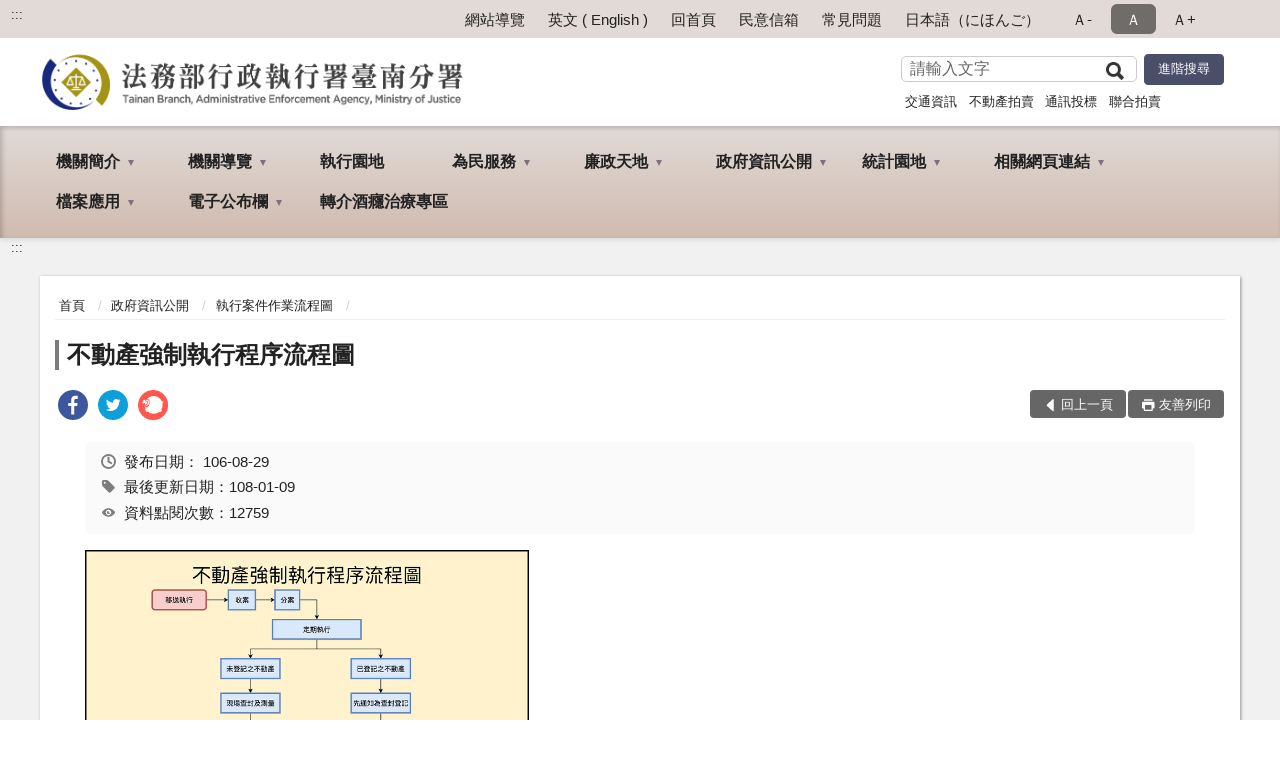

--- FILE ---
content_type: text/html; charset=utf-8
request_url: https://www.tny.moj.gov.tw/259166/259231/259237/293102/
body_size: 16444
content:


<!doctype html>
<html lang="zh-Hant" class="no-js">
<head>
    <meta charset="utf-8">
    <meta http-equiv="X-UA-Compatible" content="IE=edge">
    <meta name="viewport" content="width=device-width, initial-scale=1">
    <meta name="format-detection" content="telephone=no">
    <meta name="Site" content="行政執行署臺南分署">
    <meta name="Version" content="中文網">
    <meta name="PageType" content="內容頁">
    <meta name="TreeNode" content="執行案件作業流程圖">
    <meta name="ContentTitle" content="不動產強制執行程序流程圖">

    <meta property="og:title" content="不動產強制執行程序流程圖">
    <meta property="og:type" content="website" />
    <meta property="og:url" content="https://www.tny.moj.gov.tw/259166/259231/259237/293102/" />
    <meta property="og:image" content="">
    <meta property="og:image:width" content="50%">
    <meta property="og:image:height" content="50%">
    <meta property="og:site_name" content="行政執行署臺南分署">
    <meta property="og:description" content="不動產強制執行程序流程圖" />

    <meta name="DC.Title" content="不動產強制執行程序流程圖" />
    <meta name="DC.Creator" content="行政執行署臺南分署" />
    <meta name="DC.Subject" content="不動產強制執行程序流程圖" />
    <meta name="DC.Description" content="執行案件作業流程圖" />
    <meta name="DC.Contributor" content="行政執行署臺南分署" />
    <meta name="DC.Type" content="文字" />
    <meta name="DC.Format" content="text" />
    <meta name="DC.Source" content="行政執行署臺南分署" />
    <meta name="DC.Language" content="中文" />
    <meta name="DC.coverage.t.min" content="2017-08-29" />
    <meta name="DC.coverage.t.max" content="2037-08-29" />
    <meta name="DC.Publisher" content="行政執行署臺南分署" />
    <meta name="DC.Date" content="2017-08-29" />
    <meta name="DC.Identifier" content="2.16.886.101.20003.20006" />
    <meta name="DC.Relation" content="" />
    <meta name="DC.Rights" content="行政執行署臺南分署" />

    <meta name="Category.Theme" content="300" />
    <meta name="Category.Cake" content="600" />
    <meta name="Category.Service" content="I00" />

    <meta name="keywords" />

            <link rel="Shortcut Icon" type="image/x-icon" href="/media/20196459/favicon執行署-2.png" />
    <title>不動產強制執行程序流程圖-執行案件作業流程圖-法務部行政執行署臺南分署</title>
    <!--HTML5 Shim and Respond.js IE8 support of HTML5 elements and media queries [if lt IE 9]>
    <script src="js/html5shiv.js"></script>
    <script src="js/respond.min.js"></script>
    <![endif]-->
    <!-- slick css-->
    <link rel="stylesheet" type="text/css" href="/Content/G/vendor/slick/slick.css" />
    <link rel="stylesheet" type="text/css" href="/Content/G/vendor/slick/slick-theme.css" />

    <!-- fancybox css -->
    <link rel="stylesheet" href="/Content/G/vendor/fancybox/fancybox.css" />

    <!-- hyUI css -->
    <link rel="stylesheet" href="/Content/G/G3_style/hyui.css">
    <link rel='stylesheet' href='/scripts/jquery-ui.css'>

    <!-- Global site tag (gtag.js) - Google Analytics -->
<script async src="https://www.googletagmanager.com/gtag/js?id=UA-38056441-1"></script>
<script>
  window.dataLayer = window.dataLayer || [];
  function gtag(){dataLayer.push(arguments);}
  gtag('js', new Date());

  gtag('config', 'UA-38056441-1');
</script>
    <!-- Google Tag Manager -->
    <script>
        (function (w, d, s, l, i) {
            w[l] = w[l] || []; w[l].push({
                'gtm.start':
                    new Date().getTime(), event: 'gtm.js'
            }); var f = d.getElementsByTagName(s)[0],
                j = d.createElement(s), dl = l != 'dataLayer' ? '&l=' + l : ''; j.async = true; j.src =
                    'https://www.googletagmanager.com/gtm.js?id=' + i + dl; f.parentNode.insertBefore(j, f);
        })(window, document, 'script', 'dataLayer', 'GTM-PVTNFB4');</script>
    <!-- End Google Tag Manager -->
<style>
    input:disabled, textarea:disabled, select:disabled {
        background-color: #f2f2f2;
    }

    .verify {
        color: blue;
    }

    .mp_slider_container,
    .marquee_container {
        position: relative;
    }
    .mp_slider_container_main {
        width: 100%;
        overflow: hidden;
        position: relative;
    }
    .slick-autoplay-toggle {
        position: absolute;
        right: 20px;
        min-width: 40px;
        top: 4.5px;
        z-index: 10;
        padding: 5px 10px;
        background: rgba(0, 0, 0, 0.7);
        color: #fff;
        border: none;
        cursor: pointer;
        font-size: 0.875rem;
        border-radius: 5px;
    }

    .marquee_container .slick-autoplay-toggle {
        right: 55px;
    }
</style>
</head>
<body>
    <!-- Google Tag Manager (noscript) -->
    <noscript>
        <iframe title="googletag" src="https://www.googletagmanager.com/ns.html?id=GTM-PVTNFB4"
                height="0" width="0" style="display:none;visibility:hidden"></iframe>
    </noscript>
    <!-- End Google Tag Manager (noscript) -->
    <!-- 直接跳主內容區 -->
    <a class="goCenter" href="#aC" tabindex="1">按Enter到主內容區</a>
    <!-- wrapper 最大寬度 -->
    <div class="wrapper">
        
<header class="header ">
    <div class="container">
        <a class="accesskey" href="#aU" id="aU" accesskey="U" title="網站標題">:::</a>
        

<nav class="navigation">
    <!-- 一組ul預設靠右 可同時存在2組-->
    <ul>

                        <li>
                            <a href="/umbraco/surface/Ini/CountAndRedirectUrl?nodeId=677486" title="網站導覽" target="_self" >網站導覽</a>
                        </li>
                        <li>
                            <a href="/umbraco/surface/Ini/CountAndRedirectUrl?nodeId=677487" title="英文 ( English )" target="_self" >英文 ( English )</a>
                        </li>
                        <li>
                            <a href="/umbraco/surface/Ini/CountAndRedirectUrl?nodeId=677488" title="回首頁" target="_self" >回首頁</a>
                        </li>
                        <li>
                            <a href="/umbraco/surface/Ini/CountAndRedirectUrl?nodeId=677489" title="民意信箱" target="_self" >民意信箱</a>
                        </li>
                        <li>
                            <a href="/umbraco/surface/Ini/CountAndRedirectUrl?nodeId=677491" title="常見問題" target="_self" >常見問題</a>
                        </li>
                        <li>
                            <a href="/umbraco/surface/Ini/CountAndRedirectUrl?nodeId=1697536" title="日本語（にほんご）" target="_self" >日本語（にほんご）</a>
                        </li>

    </ul>
    <div class="font-size">
        <ul>
            <li class="size-s">
                <a href="#" name="fontSize" role="button" aria-pressed="false" title="小字級">Ａ-</a>
            </li>
            <li class="size-m">
                <a href="#" name="fontSize" role="button" aria-pressed="true" title="中字級" class="active">Ａ</a>
            </li>
            <li class="size-l">
                <a href="#" name="fontSize" role="button" aria-pressed="false" title="大字級">Ａ+</a>
            </li>
        </ul>
    </div>
</nav>
<h1>
    <a href="/"><img src="/media/20196591/10法務部行政執行署臺南分署.png" alt="法務部行政執行署臺南分署：回首頁" /></a>
</h1>
<!-- Search Start -->
<section class="search">
    <noscript>
您的瀏覽器不支援 JavaScript 或 JavaScript已停用    </noscript>
    <form action="/259329/259340/" class="form_inline">
        <div class="form_grp">
            <label for="q">搜尋</label>
            <input name="q" id="q" type="text" placeholder="請輸入文字" accesskey="S" autocomplete="off">
            <input title="查詢" type="submit" value="查詢">
        </div>
        <div class="btn_grp">
            <input onclick="window.open('https://www.google.com.tw/advanced_search?hl=zh-TW&as_q=&num=100&as_sitesearch='+location.hostname);" type="button" value="進階搜尋" title="進階搜尋 (另開新視窗)">
        </div>
    </form>
            <div class="keywordHot">
                <ul>
                        <li>
                            <a href="/259329/259340/?q=交通資訊" title="交通資訊">交通資訊</a>
                        </li>
                        <li>
                            <a href="/259329/259340/?q=不動產拍賣" title="不動產拍賣">不動產拍賣</a>
                        </li>
                        <li>
                            <a href="/259329/259340/?q=通訊投標" title="通訊投標">通訊投標</a>
                        </li>
                        <li>
                            <a href="/259329/259340/?q=聯合拍賣" title="聯合拍賣">聯合拍賣</a>
                        </li>
                </ul>
            </div>
</section>
<!-- noscript -->
<noscript>
您的瀏覽器不支援JavaScript語法，JavaScript語法並不影響內容的陳述。您可使用按鍵盤上的Ctrl鍵+ (+)鍵放大/(-)鍵縮小來改變字型大小；回到上一頁可使用瀏覽器提供的 Alt+左方向鍵(←) 快速鍵功能；列印可使用瀏覽器提供的(Ctrl+P)功能。</noscript>
<!-- menu Start -->
<nav class="menu">
    <ul>
                <li>
                    <a href="https://www.tny.moj.gov.tw/259166/259167/Normalnodelist" title="機關簡介" target="_self" name="menuButton" aria-expanded="false" >機關簡介</a>
                        <ul>
                                <li>
                                    <a href="https://www.tny.moj.gov.tw/259166/259167/259168/291352/post" target="_self" title="機關沿革"  >機關沿革</a>
                                </li>
                                <li>
                                    <a href="https://www.tny.moj.gov.tw/259166/259167/259169/1362790/post" target="_self" title="首長介紹"  >首長介紹</a>
                                </li>
                                <li>
                                    <a href="https://www.tny.moj.gov.tw/259166/259167/259170/699554/post" target="_self" title="組織職掌"  >組織職掌</a>
                                </li>
                                <li>
                                    <a href="https://www.tny.moj.gov.tw/259166/259167/259171/291414/post" target="_self" title="管轄區域"  >管轄區域</a>
                                </li>
                        </ul>

                </li>
                <li>
                    <a href="https://www.tny.moj.gov.tw/259166/259172/Normalnodelist" title="機關導覽" target="_self" name="menuButton" aria-expanded="false" >機關導覽</a>
                        <ul>
                                <li>
                                    <a href="https://www.tny.moj.gov.tw/259166/259172/259173/291425/post" target="_self" title="機關位置圖"  >機關位置圖</a>
                                </li>
                                <li>
                                    <a href="https://www.tny.moj.gov.tw/259166/259172/259174/Lpsimplelist" target="_self" title="樓層介紹"  >樓層介紹</a>
                                </li>
                                <li>
                                    <a href="https://www.tny.moj.gov.tw/259166/259172/259175/291448/post" target="_self" title="洽公資訊"  >洽公資訊</a>
                                </li>
                                <li>
                                    <a href="https://www.tny.moj.gov.tw/259166/259172/834616/Nodelist" target="_self" title="大事紀專區" name="menuButton" aria-expanded="false" >大事紀專區</a>
                                        <ul>
                                                <li>
                                                    <a href="/media/20683320/大事記-繆署長卓然出席臺南分署受臺南地檢署囑託變價刑事扣押物暨五打七安聯合拍賣會1140805.pdf?mediaDL=true" target="_blank" title="114年.pdf(另開新視窗)"  rel="noopener noreferrer">114年</a>
                                                </li>
                                                <li>
                                                    <a href="https://www.tny.moj.gov.tw/259166/259172/834616/1421278/Lpsimplelist" target="_self" title="113年"  >113年</a>
                                                </li>
                                                <li>
                                                    <a href="https://www.tny.moj.gov.tw/259166/259172/834616/1313021/Lpsimplelist" target="_self" title="112年"  >112年</a>
                                                </li>
                                                <li>
                                                    <a href="https://www.tny.moj.gov.tw/259166/259172/834616/1133133/Lpsimplelist" target="_self" title="111年"  >111年</a>
                                                </li>
                                                <li>
                                                    <a href="https://www.tny.moj.gov.tw/259166/259172/834616/1020458/Lpsimplelist" target="_self" title="110年"  >110年</a>
                                                </li>
                                                <li>
                                                    <a href="/media/20263310/重要工作紀實-大事記-109年3月2日林署長慶宗訪視.pdf?mediaDL=true" target="_blank" title="109年.pdf(另開新視窗)"  rel="noopener noreferrer">109年</a>
                                                </li>
                                                <li>
                                                    <a href="https://www.tny.moj.gov.tw/259166/259172/834616/259176/Nodelist" target="_self" title="歷史年度"  >歷史年度</a>
                                                </li>
                                        </ul>
                                </li>
                        </ul>

                </li>
                <li>
                    <a href="https://www.tpk.moj.gov.tw/9937/9945/9949/" title="執行園地" target="_self"  >執行園地</a>

                </li>
                <li>
                    <a href="https://www.tny.moj.gov.tw/259166/259196/Normalnodelist" title="為民服務" target="_self" name="menuButton" aria-expanded="false" >為民服務</a>
                        <ul>
                                <li>
                                    <a href="https://www.tny.moj.gov.tw/259166/259266/1600786/1600788/" target="_self" title="欠稅費查詢及繳納"  >欠稅費查詢及繳納</a>
                                </li>
                                <li>
                                    <a href="https://www.tny.moj.gov.tw/259166/259196/259206/Lpsimplelist" target="_self" title="線上申辦服務"  >線上申辦服務</a>
                                </li>
                                <li>
                                    <a href="/media/20645686/傳繳通知分辨真偽-88x160-02.jpg?mediaDL=true" target="_blank" title="傳繳通知分辨真偽 (另開新視窗).jpg(另開新視窗)"  rel="noopener noreferrer">傳繳通知分辨真偽 (另開新視窗)</a>
                                </li>
                                <li>
                                    <a href="https://www.tny.moj.gov.tw/259166/259196/259208/291788/post" target="_self" title="申請補發超商繳款傳繳通知書"  >申請補發超商繳款傳繳通知書</a>
                                </li>
                                <li>
                                    <a href="https://www.tny.moj.gov.tw/259166/259196/259209/291795/post" target="_self" title="多元繳款方式"  >多元繳款方式</a>
                                </li>
                                <li>
                                    <a href="https://www.tny.moj.gov.tw/259166/259196/259210/Lpsimplelist" target="_self" title="申請預約到場分期"  >申請預約到場分期</a>
                                </li>
                                <li>
                                    <a href="https://www.tny.moj.gov.tw/259166/259196/259211/291801/post" target="_self" title="關懷弱勢"  >關懷弱勢</a>
                                </li>
                                <li>
                                    <a href="https://www.tny.moj.gov.tw/259166/259196/259212/Lpsimplelist" target="_self" title="申請書表下載區"  >申請書表下載區</a>
                                </li>
                                <li>
                                    <a href="https://www.tpk.moj.gov.tw/9539/1045250/" target="_self" title="移送書表下載"  >移送書表下載</a>
                                </li>
                                <li>
                                    <a href="https://www.tny.moj.gov.tw/259166/259231/259237/" target="_self" title="執行案件作業流程圖"  >執行案件作業流程圖</a>
                                </li>
                                <li>
                                    <a href="https://www.tny.moj.gov.tw/259166/259196/259214/291860/post" target="_self" title="拍賣公告區"  >拍賣公告區</a>
                                </li>
                                <li>
                                    <a href="https://www.tny.moj.gov.tw/259166/259196/259215/Lpsimplelist" target="_self" title="不動產投標專區"  >不動產投標專區</a>
                                </li>
                                <li>
                                    <a href="https://www.tny.moj.gov.tw/259166/259196/259216/Lpsimplelist" target="_self" title="服務躍升成果"  >服務躍升成果</a>
                                </li>
                                <li>
                                    <a href="https://www.tny.moj.gov.tw/259166/259196/259217/Lpsimplelist" target="_self" title="常見問題"  >常見問題</a>
                                </li>
                                <li>
                                    <a href="https://www.tny.moj.gov.tw/259166/259196/259218/292387/post" target="_self" title="哺集乳室"  >哺集乳室</a>
                                </li>
                                <li>
                                    <a href="https://www.tny.moj.gov.tw/259166/259196/259219/292391/post" target="_self" title="AED自動體外心臟除顫器"  >AED自動體外心臟除顫器</a>
                                </li>
                                <li>
                                    <a href="https://www.tny.moj.gov.tw/259166/259196/259220/292394/post" target="_self" title="民意信箱"  >民意信箱</a>
                                </li>
                        </ul>

                </li>
                <li>
                    <a href="https://www.tny.moj.gov.tw/259166/259222/Normalnodelist" title="廉政天地" target="_self" name="menuButton" aria-expanded="false" >廉政天地</a>
                        <ul>
                                <li>
                                    <a href="https://www.tny.moj.gov.tw/259166/259222/259223/Lpsimplelist" target="_self" title="請託關說專區"  >請託關說專區</a>
                                </li>
                                <li>
                                    <a href="https://www.tny.moj.gov.tw/259166/259222/259224/292444/post" target="_self" title="政風業務職掌"  >政風業務職掌</a>
                                </li>
                                <li>
                                    <a href="https://www.tny.moj.gov.tw/259166/259222/259225/292450/" target="_self" title="受理檢舉事項"  >受理檢舉事項</a>
                                </li>
                                <li>
                                    <a href="https://www.tny.moj.gov.tw/259166/259222/259226/Lpsimplelist" target="_self" title="廉政宣導"  >廉政宣導</a>
                                </li>
                                <li>
                                    <a href="https://www.tny.moj.gov.tw/259329/677493/" target="_self" title="廉政信箱"  >廉政信箱</a>
                                </li>
                                <li>
                                    <a href="https://www.aac.moj.gov.tw/6398/6540/1309611/Nodelist" target="_blank" title="揭弊者保護專區(另開新視窗)"  rel="noopener noreferrer">揭弊者保護專區</a>
                                </li>
                                <li>
                                    <a href="https://www.aac.moj.gov.tw/6398/6548/6598/757491/855355/post" target="_self" title="公職人員利益衝突迴避身分揭露專區"  >公職人員利益衝突迴避身分揭露專區</a>
                                </li>
                        </ul>

                </li>
                <li>
                    <a href="https://www.tny.moj.gov.tw/259166/259231/Normalnodelist" title="政府資訊公開" target="_self" name="menuButton" aria-expanded="false" >政府資訊公開</a>
                        <ul>
                                <li>
                                    <a href="https://www.tny.moj.gov.tw/259166/259231/259232/Nodelist" target="_self" title="預算及決算書、會計報告" name="menuButton" aria-expanded="false" >預算及決算書、會計報告</a>
                                        <ul>
                                                <li>
                                                    <a href="https://www.tny.moj.gov.tw/259166/259231/259232/259233/Lpsimplelist" target="_self" title="預算及決算書"  >預算及決算書</a>
                                                </li>
                                                <li>
                                                    <a href="https://www.tny.moj.gov.tw/259166/259231/259232/259234/Lpsimplelist" target="_self" title="會計報告"  >會計報告</a>
                                                </li>
                                        </ul>
                                </li>
                                <li>
                                    <a href="https://www.tny.moj.gov.tw/259166/259231/259237/Lpsimplelist" target="_self" title="執行案件作業流程圖"  >執行案件作業流程圖</a>
                                </li>
                                <li>
                                    <a href="/media/20369138/公告版-法務部行政執行署臺南分署行政執行業務委託鑑定估價須知1100714修訂.pdf?mediaDL=true" target="_blank" title="行政執行業務委託鑑定估價須知.pdf(另開新視窗)"  rel="noopener noreferrer">行政執行業務委託鑑定估價須知</a>
                                </li>
                                <li>
                                    <a href="https://www.tny.moj.gov.tw/259166/259231/731826/Lpsimplelist" target="_self" title="性別主流化/性騷擾防治專區"  >性別主流化/性騷擾防治專區</a>
                                </li>
                                <li>
                                    <a href="https://www.tny.moj.gov.tw/259166/259231/1686983/Lpsimplelist" target="_self" title="安全及衛生防護專區"  >安全及衛生防護專區</a>
                                </li>
                                <li>
                                    <a href="https://www.tny.moj.gov.tw/259166/259252/259254/" target="_self" title="業務統計"  >業務統計</a>
                                </li>
                                <li>
                                    <a href="https://www.tny.moj.gov.tw/259166/259231/731822/Lpsimplelist" target="_self" title="重大政策"  >重大政策</a>
                                </li>
                                <li>
                                    <a href="https://www.tny.moj.gov.tw/259166/259231/259239/293242/post" target="_self" title="施政計畫"  >施政計畫</a>
                                </li>
                                <li>
                                    <a href="https://www.tny.moj.gov.tw/259166/259231/259240/Lpsimplelist" target="_self" title="內部控制"  >內部控制</a>
                                </li>
                                <li>
                                    <a href="https://www.tpk.moj.gov.tw/9539/9571/9609/" target="_self" title="行政指導文書"  >行政指導文書</a>
                                </li>
                                <li>
                                    <a href="https://www.tny.moj.gov.tw/259166/259231/259245/Lpsimplelist" target="_self" title="主管法規"  >主管法規</a>
                                </li>
                                <li>
                                    <a href="https://www.tny.moj.gov.tw/259166/259231/259248/Lpsimplelist" target="_self" title="隱私權保護及資訊安全政策宣告"  >隱私權保護及資訊安全政策宣告</a>
                                </li>
                                <li>
                                    <a href="https://www.tny.moj.gov.tw/259166/259231/259249/293298/post" target="_self" title="行政執行相關詞彙中英文對照表"  >行政執行相關詞彙中英文對照表</a>
                                </li>
                                <li>
                                    <a href="https://www.moj.gov.tw/2204/2645/2686" target="_blank" title="請願之處理結果及訴願之決定(另開新視窗)"  rel="noopener noreferrer">請願之處理結果及訴願之決定</a>
                                </li>
                                <li>
                                    <a href="https://www.tny.moj.gov.tw/259166/259231/677382/Lpsimplelist" target="_self" title="政策宣導廣告項目及經費"  >政策宣導廣告項目及經費</a>
                                </li>
                                <li>
                                    <a href="https://www.tny.moj.gov.tw/259166/259231/677383/Lpsimplelist" target="_self" title="國家賠償事件"  >國家賠償事件</a>
                                </li>
                                <li>
                                    <a href="https://www.tny.moj.gov.tw/259166/259231/764660/Lpsimplelist" target="_self" title="行政執行法規"  >行政執行法規</a>
                                </li>
                                <li>
                                    <a href="https://www.tny.moj.gov.tw/259166/259231/882080/Lpsimplelist" target="_self" title="公共設施維護管理"  >公共設施維護管理</a>
                                </li>
                                <li>
                                    <a href="https://www.tny.moj.gov.tw/259166/259231/882925/883011/post" target="_self" title="支付或接受之補助"  >支付或接受之補助</a>
                                </li>
                                <li>
                                    <a href="https://www.tpk.moj.gov.tw/9539/9571/9607/Lpsimplelist" target="_self" title="出國考察報告"  >出國考察報告</a>
                                </li>
                        </ul>

                </li>
                <li>
                    <a href="https://www.tny.moj.gov.tw/259166/259252/Normalnodelist" title="統計園地" target="_self" name="menuButton" aria-expanded="false" >統計園地</a>
                        <ul>
                                <li>
                                    <a href="https://www.tny.moj.gov.tw/259166/259252/259253/Lpsimplelist" target="_self" title="園地導覽"  >園地導覽</a>
                                </li>
                                <li>
                                    <a href="https://www.tny.moj.gov.tw/259166/259252/259254/Nodelist" target="_self" title="行政執行統計" name="menuButton" aria-expanded="false" >行政執行統計</a>
                                        <ul>
                                                <li>
                                                    <a href="https://www.tny.moj.gov.tw/259166/259252/259254/736752/Lpsimplelist" target="_self" title="行政執行案件收結情形"  >行政執行案件收結情形</a>
                                                </li>
                                                <li>
                                                    <a href="https://www.tny.moj.gov.tw/259166/259252/259254/259256/Lpsimplelist" target="_self" title="行政執行案件徵起金額"  >行政執行案件徵起金額</a>
                                                </li>
                                        </ul>
                                </li>
                                <li>
                                    <a href="https://www.tny.moj.gov.tw/259166/259252/259258/259259/Lpsimplelist" target="_self" title="業務成效" name="menuButton" aria-expanded="false" >業務成效</a>
                                        <ul>
                                                <li>
                                                    <a href="https://www.tny.moj.gov.tw/259166/259252/259258/259259/1025218/post" target="_self" title="聲明異議案件"  >聲明異議案件</a>
                                                </li>
                                        </ul>
                                </li>
                                <li>
                                    <a href="https://www.rjsd.moj.gov.tw/RJSDWeb/common/RelatedWebsite.aspx" target="_self" title="統計相關網站"  >統計相關網站</a>
                                </li>
                                <li>
                                    <a href="https://www.rjsd.moj.gov.tw/RJSDWeb/common/SubMenu.aspx?menu=BOOK" target="_self" title="統計分析及書刊"  >統計分析及書刊</a>
                                </li>
                        </ul>

                </li>
                <li>
                    <a href="https://www.tny.moj.gov.tw/259166/259266/Normalnodelist" title="相關網頁連結" target="_self" name="menuButton" aria-expanded="false" >相關網頁連結</a>
                        <ul>
                                <li>
                                    <a href="https://www.tny.moj.gov.tw/259166/259266/259268/Lpsimplelist" target="_self" title="業務與來文宣導"  >業務與來文宣導</a>
                                </li>
                                <li>
                                    <a href="https://www.tny.moj.gov.tw/259166/259266/259274/Lpsimplelist" target="_self" title="行政執行相關網站"  >行政執行相關網站</a>
                                </li>
                                <li>
                                    <a href="https://www.tny.moj.gov.tw/259166/259266/1600786/1600788/post" target="_self" title="欠稅費查詢及繳納"  >欠稅費查詢及繳納</a>
                                </li>
                                <li>
                                    <a href="https://egate.immigration.gov.tw/NIA_OnlineApply_inter/personVoucher/personVoucherForm.action" target="_self" title="查詢被限制出國"  >查詢被限制出國</a>
                                </li>
                                <li>
                                    <a href="https://join.gov.tw/" target="_self" title="公共政策參與平台"  >公共政策參與平台</a>
                                </li>
                                <li>
                                    <a href="https://tax.nat.gov.tw/index.html" target="_self" title="財政部電子申報繳稅相關網站"  >財政部電子申報繳稅相關網站</a>
                                </li>
                        </ul>

                </li>
                <li>
                    <a href="https://www.tny.moj.gov.tw/259166/259281/Normalnodelist" title="檔案應用" target="_self" name="menuButton" aria-expanded="false" >檔案應用</a>
                        <ul>
                                <li>
                                    <a href="https://www.tny.moj.gov.tw/259166/259281/1110703/Lpsimplelist" target="_self" title="檔案應用服務"  >檔案應用服務</a>
                                </li>
                                <li>
                                    <a href="/media/20406854/受理檔案應用申請作業流程圖.pdf?mediaDL=true" target="_blank" title="檔案應用作業流程(PDF)(新視窗開啟).pdf(另開新視窗)"  rel="noopener noreferrer">檔案應用作業流程(PDF)(新視窗開啟)</a>
                                </li>
                                <li>
                                    <a href="https://www.tny.moj.gov.tw/259166/259281/1110713/Lpsimplelist" target="_self" title="檔案應用相關法規"  >檔案應用相關法規</a>
                                </li>
                                <li>
                                    <a href="https://near.archives.gov.tw/directory-search/simple-search" target="_blank" title="機關檔案目錄查詢(新視窗開啟)(另開新視窗)"  rel="noopener noreferrer">機關檔案目錄查詢(新視窗開啟)</a>
                                </li>
                                <li>
                                    <a href="https://www.tny.moj.gov.tw/259166/259281/1110718/Lpsimplelist" target="_self" title="常見問題"  >常見問題</a>
                                </li>
                                <li>
                                    <a href="https://www.tny.moj.gov.tw/259166/259281/1110719/Lpsimplelist" target="_self" title="檔案應用相關網站"  >檔案應用相關網站</a>
                                </li>
                        </ul>

                </li>
                <li>
                    <a href="https://www.tny.moj.gov.tw/259166/259289/Normalnodelist" title="電子公布欄" target="_self" name="menuButton" aria-expanded="false" >電子公布欄</a>
                        <ul>
                                <li>
                                    <a href="https://www.tpk.moj.gov.tw/9539/9801/" target="_blank" title="獎勵檢舉公告(新視窗開啟)(另開新視窗)"  rel="noopener noreferrer">獎勵檢舉公告(新視窗開啟)</a>
                                </li>
                                <li>
                                    <a href="https://www.tny.moj.gov.tw/259166/259289/259299/Lpsimplelist" target="_self" title="採購公告"  >採購公告</a>
                                </li>
                                <li>
                                    <a href="https://www.tny.moj.gov.tw/259166/259289/259300/1624380/post" target="_self" title="人事公告"  >人事公告</a>
                                </li>
                                <li>
                                    <a href="https://www.tny.moj.gov.tw/259166/259289/259301/Lpsimplelist" target="_self" title="政風公告"  >政風公告</a>
                                </li>
                                <li>
                                    <a href="https://www.tny.moj.gov.tw/259166/259289/259302/Lpsimplelist" target="_self" title="資安公告"  >資安公告</a>
                                </li>
                                <li>
                                    <a href="https://www.tny.moj.gov.tw/259166/259289/259303/Lpsimplelist" target="_self" title="訊息公告"  >訊息公告</a>
                                </li>
                                <li>
                                    <a href="https://www.tpkonsale.moj.gov.tw/Estate" target="_blank" title="不動產拍賣公告(新視窗開啟)(另開新視窗)"  rel="noopener noreferrer">不動產拍賣公告(新視窗開啟)</a>
                                </li>
                                <li>
                                    <a href="https://www.tpkonsale.moj.gov.tw/Chattel" target="_blank" title="動產拍賣公告(新視窗開啟)(另開新視窗)"  rel="noopener noreferrer">動產拍賣公告(新視窗開啟)</a>
                                </li>
                                <li>
                                    <a href="https://www.tny.moj.gov.tw/259166/259289/259306/Lpsimplelist" target="_self" title="活動特輯"  >活動特輯</a>
                                </li>
                                <li>
                                    <a href="https://www.tny.moj.gov.tw/259166/259289/1604598/Lpsimplelist" target="_self" title="公示送達"  >公示送達</a>
                                </li>
                        </ul>

                </li>
                <li>
                    <a href="https://www.tny.moj.gov.tw/259166/1681253/1681260/1681757/" title="轉介酒癮治療專區" target="_self"  >轉介酒癮治療專區</a>

                </li>
    </ul>
</nav>


    </div>
</header>
<div id="center" class="main innerpage">
    <a class="accesskey" href="#aC" id="aC" accesskey="C" title="主要內容區">:::</a>
    <div class="container">
        <!-- content為一定要存在之內容區 -->
        <div class="content">
            <!-- breadcrumb路徑 -->
            
    <div class="breadcrumb">
        <ul>
                    <li>
                        <a href="/">首頁</a>
                    </li>
                    <li>
                        <a href="https://www.tny.moj.gov.tw/259166/259231/Normalnodelist" title="政府資訊公開" target="_self" >政府資訊公開</a>
                    </li>
                    <li>
                        <a href="https://www.tny.moj.gov.tw/259166/259231/259237/Lpsimplelist" title="執行案件作業流程圖" target="_self" >執行案件作業流程圖</a>
                    </li>
            
        </ul>
    </div>

            <!-- h2節點 -->
            <h2 class="title" tabindex="0">不動產強制執行程序流程圖</h2>
                <div class="share ">
                    <ul>
                        <li>
                            <a role="link" title="facebook(另開新視窗)" href="javascript:desc='';via='';if(document.referrer)via=document.referrer;if(typeof(_ref)!='undefined')via=_ref;if(window.getSelection)desc=window.getSelection();if(document.getSelection)desc=document.getSelection();if(document.selection)desc=document.selection.createRange().text;void(open('https://www.facebook.com/share.php?u='+encodeURIComponent(location.href)));"><img src="/content/A/images/basic/icon_facebook.svg" alt="facebook "></a>
                        </li>
                        <li>
                            <a role="link" title="twitter(另開新視窗)" href="javascript:void(window.open('https://twitter.com/home/?status='.concat(encodeURIComponent(document.title)).concat(' ').concat(encodeURIComponent(location.href))));"><img src="/content/A/images/basic/icon_twitter.svg " alt="twitter "></a>
                        </li>
                        <li>
                            <a role="link" title="plurk(另開新視窗)" href="javascript:void(window.open('https://www.plurk.com/?qualifier=shares&amp;status='.concat(encodeURIComponent(location.href)).concat(' ').concat('(').concat(encodeURIComponent(document.title)).concat(')')));"><img src="/content/A/images/basic/function_plurk.png " alt="plurk "></a>
                        </li>
                        
                    </ul>
                </div>
                        <!-- function功能區塊 -->
            <div class="function">
                <ul>
                    <li class="back icon_back">
                        <a role="button" href="javascript:window.location =document.referrer;">回上一頁</a>
                    </li>
                        <li class="print icon_print">
                            <a role="button" href="javascript:window.print();">友善列印</a>
                        </li>
                                    </ul>
            </div>
            
<style>
    .file_download li a[href*=".pdf"]:after {
        background: url(/Content/A/images/basic/icon_pdf.jpg);
    }

    .file_download li a[href*=".doc"]:after {
        background: url(/Content/A/images/basic/icon_doc.jpg);
    }

    .file_download li a[href*=".odf"]:after {
        background: url(/Content/A/images/basic/icon_odf.jpg);
    }

    .file_download li a[href*=".odt"]:after {
        background: url(/Content/A/images/basic/icon_odt.jpg);
    }

    .file_download li a[href*=".xls"]:after {
        background: url(/Content/A/images/basic/icon_xls.jpg);
    }

    .file_download li a[href*=".ppt"]:after {
        background: url(/Content/A/images/basic/icon_ppt.jpg);
    }

    .file_download li a[href*=".jpg"]:after {
        background: url(/Content/A/images/basic/icon_jpg.jpg);
    }

    .file_download li a[href*=".mp3"]:after {
        background: url(/Content/A/images/basic/icon_mp3.jpg);
    }

    .file_download li a[href*=".mov"]:after {
        background: url(/Content/A/images/basic/icon_mov.jpg);
    }

    .file_download li a[href*=".txt"]:after {
        background: url(/Content/A/images/basic/icon_txt.jpg);
    }

    .file_download li a[href*=".dot"]:after {
        background: url(/Content/A/images/basic/icon_dot.jpg);
    }

    .file_download li a[href*=".zip"]:after {
        background: url(/Content/A/images/basic/icon_zip.jpg);
    }
</style>
            <!-- CP Start -->
            <section class="cp ">
                <div class="info">
                    <ul>
                        <li>
                            <i class="i_clock"></i>發布日期：
                            <time datetime="2017-08-29 00:00:00" title="發布日期">106-08-29</time>
                        </li>
                        <li>
                            <i class="i_tag"></i>最後更新日期：108-01-09
                        </li>
                        <li>
                            <i class="i_view"></i>資料點閱次數：12759
                        </li>
                    </ul>
                </div>
                        <img src="/media/46919/782914344143.png" alt="不動產強制執行程序流程圖" class="float_left ">
                
                
            </section>
            <!-- CP End -->
            <!-- cp_slider+slick_lightbox -->
            <!-- weblink 外部連結 -->
            <!-- file download 檔案下載 -->



        </div>
    </div>
</div>

<!-- fatfooter Start -->
<section class="fatfooter">
    <div class="container">
        <button type="button" name="收合" class="btn btn-fatfooter">收合</button>
        <nav>
            <ul>
                        <li>
                            <a href="https://www.tny.moj.gov.tw/259166/259167/Normalnodelist"  target="_self" title="機關簡介" >機關簡介</a>
                                    <ul>
                                            <li>
                                                <a href="https://www.tny.moj.gov.tw/259166/259167/259168/291352/post" target="_self" title="機關沿革" >機關沿革</a>
                                            </li>
                                            <li>
                                                <a href="https://www.tny.moj.gov.tw/259166/259167/259169/1362790/post" target="_self" title="首長介紹" >首長介紹</a>
                                            </li>
                                            <li>
                                                <a href="https://www.tny.moj.gov.tw/259166/259167/259170/699554/post" target="_self" title="組織職掌" >組織職掌</a>
                                            </li>
                                            <li>
                                                <a href="https://www.tny.moj.gov.tw/259166/259167/259171/291414/post" target="_self" title="管轄區域" >管轄區域</a>
                                            </li>
                                    </ul>

                        </li>
                        <li>
                            <a href="https://www.tny.moj.gov.tw/259166/259172/Normalnodelist"  target="_self" title="機關導覽" >機關導覽</a>
                                    <ul>
                                            <li>
                                                <a href="https://www.tny.moj.gov.tw/259166/259172/259173/291425/post" target="_self" title="機關位置圖" >機關位置圖</a>
                                            </li>
                                            <li>
                                                <a href="https://www.tny.moj.gov.tw/259166/259172/259174/Lpsimplelist" target="_self" title="樓層介紹" >樓層介紹</a>
                                            </li>
                                            <li>
                                                <a href="https://www.tny.moj.gov.tw/259166/259172/259175/291448/post" target="_self" title="洽公資訊" >洽公資訊</a>
                                            </li>
                                            <li>
                                                <a href="https://www.tny.moj.gov.tw/259166/259172/834616/Nodelist" target="_self" title="大事紀專區" >大事紀專區</a>
                                            </li>
                                    </ul>

                        </li>
                        <li>
                            <a href="https://www.tpk.moj.gov.tw/9937/9945/9949/"  target="_self" title="執行園地" >執行園地</a>

                        </li>
                        <li>
                            <a href="https://www.tny.moj.gov.tw/259166/259196/Normalnodelist"  target="_self" title="為民服務" >為民服務</a>
                                    <ul>
                                            <li>
                                                <a href="https://www.tny.moj.gov.tw/259166/259266/1600786/1600788/" target="_self" title="欠稅費查詢及繳納" >欠稅費查詢及繳納</a>
                                            </li>
                                            <li>
                                                <a href="https://www.tny.moj.gov.tw/259166/259196/259206/Lpsimplelist" target="_self" title="線上申辦服務" >線上申辦服務</a>
                                            </li>
                                            <li>
                                                <a href="/media/20645686/傳繳通知分辨真偽-88x160-02.jpg?mediaDL=true" target="_blank" title="傳繳通知分辨真偽 (另開新視窗).jpg(另開新視窗)" rel="noopener noreferrer">傳繳通知分辨真偽 (另開新視窗)</a>
                                            </li>
                                            <li>
                                                <a href="https://www.tny.moj.gov.tw/259166/259196/259208/291788/post" target="_self" title="申請補發超商繳款傳繳通知書" >申請補發超商繳款傳繳通知書</a>
                                            </li>
                                            <li>
                                                <a href="https://www.tny.moj.gov.tw/259166/259196/259209/291795/post" target="_self" title="多元繳款方式" >多元繳款方式</a>
                                            </li>
                                            <li>
                                                <a href="https://www.tny.moj.gov.tw/259166/259196/259210/Lpsimplelist" target="_self" title="申請預約到場分期" >申請預約到場分期</a>
                                            </li>
                                            <li>
                                                <a href="https://www.tny.moj.gov.tw/259166/259196/259211/291801/post" target="_self" title="關懷弱勢" >關懷弱勢</a>
                                            </li>
                                            <li>
                                                <a href="https://www.tny.moj.gov.tw/259166/259196/259212/Lpsimplelist" target="_self" title="申請書表下載區" >申請書表下載區</a>
                                            </li>
                                            <li>
                                                <a href="https://www.tpk.moj.gov.tw/9539/1045250/" target="_self" title="移送書表下載" >移送書表下載</a>
                                            </li>
                                            <li>
                                                <a href="https://www.tny.moj.gov.tw/259166/259231/259237/" target="_self" title="執行案件作業流程圖" >執行案件作業流程圖</a>
                                            </li>
                                            <li>
                                                <a href="https://www.tny.moj.gov.tw/259166/259196/259214/291860/post" target="_self" title="拍賣公告區" >拍賣公告區</a>
                                            </li>
                                            <li>
                                                <a href="https://www.tny.moj.gov.tw/259166/259196/259215/Lpsimplelist" target="_self" title="不動產投標專區" >不動產投標專區</a>
                                            </li>
                                            <li>
                                                <a href="https://www.tny.moj.gov.tw/259166/259196/259216/Lpsimplelist" target="_self" title="服務躍升成果" >服務躍升成果</a>
                                            </li>
                                            <li>
                                                <a href="https://www.tny.moj.gov.tw/259166/259196/259217/Lpsimplelist" target="_self" title="常見問題" >常見問題</a>
                                            </li>
                                            <li>
                                                <a href="https://www.tny.moj.gov.tw/259166/259196/259218/292387/post" target="_self" title="哺集乳室" >哺集乳室</a>
                                            </li>
                                            <li>
                                                <a href="https://www.tny.moj.gov.tw/259166/259196/259219/292391/post" target="_self" title="AED自動體外心臟除顫器" >AED自動體外心臟除顫器</a>
                                            </li>
                                            <li>
                                                <a href="https://www.tny.moj.gov.tw/259166/259196/259220/292394/post" target="_self" title="民意信箱" >民意信箱</a>
                                            </li>
                                    </ul>

                        </li>
                        <li>
                            <a href="https://www.tny.moj.gov.tw/259166/259222/Normalnodelist"  target="_self" title="廉政天地" >廉政天地</a>
                                    <ul>
                                            <li>
                                                <a href="https://www.tny.moj.gov.tw/259166/259222/259223/Lpsimplelist" target="_self" title="請託關說專區" >請託關說專區</a>
                                            </li>
                                            <li>
                                                <a href="https://www.tny.moj.gov.tw/259166/259222/259224/292444/post" target="_self" title="政風業務職掌" >政風業務職掌</a>
                                            </li>
                                            <li>
                                                <a href="https://www.tny.moj.gov.tw/259166/259222/259225/292450/" target="_self" title="受理檢舉事項" >受理檢舉事項</a>
                                            </li>
                                            <li>
                                                <a href="https://www.tny.moj.gov.tw/259166/259222/259226/Lpsimplelist" target="_self" title="廉政宣導" >廉政宣導</a>
                                            </li>
                                            <li>
                                                <a href="https://www.tny.moj.gov.tw/259329/677493/" target="_self" title="廉政信箱" >廉政信箱</a>
                                            </li>
                                            <li>
                                                <a href="https://www.aac.moj.gov.tw/6398/6540/1309611/Nodelist" target="_blank" title="揭弊者保護專區(另開新視窗)" rel="noopener noreferrer">揭弊者保護專區</a>
                                            </li>
                                            <li>
                                                <a href="https://www.aac.moj.gov.tw/6398/6548/6598/757491/855355/post" target="_self" title="公職人員利益衝突迴避身分揭露專區" >公職人員利益衝突迴避身分揭露專區</a>
                                            </li>
                                    </ul>

                        </li>
                        <li>
                            <a href="https://www.tny.moj.gov.tw/259166/259231/Normalnodelist"  target="_self" title="政府資訊公開" >政府資訊公開</a>
                                    <ul>
                                            <li>
                                                <a href="https://www.tny.moj.gov.tw/259166/259231/259232/Nodelist" target="_self" title="預算及決算書、會計報告" >預算及決算書、會計報告</a>
                                            </li>
                                            <li>
                                                <a href="https://www.tny.moj.gov.tw/259166/259231/259237/Lpsimplelist" target="_self" title="執行案件作業流程圖" >執行案件作業流程圖</a>
                                            </li>
                                            <li>
                                                <a href="/media/20369138/公告版-法務部行政執行署臺南分署行政執行業務委託鑑定估價須知1100714修訂.pdf?mediaDL=true" target="_blank" title="行政執行業務委託鑑定估價須知.pdf(另開新視窗)" rel="noopener noreferrer">行政執行業務委託鑑定估價須知</a>
                                            </li>
                                            <li>
                                                <a href="https://www.tny.moj.gov.tw/259166/259231/731826/Lpsimplelist" target="_self" title="性別主流化/性騷擾防治專區" >性別主流化/性騷擾防治專區</a>
                                            </li>
                                            <li>
                                                <a href="https://www.tny.moj.gov.tw/259166/259231/1686983/Lpsimplelist" target="_self" title="安全及衛生防護專區" >安全及衛生防護專區</a>
                                            </li>
                                            <li>
                                                <a href="https://www.tny.moj.gov.tw/259166/259252/259254/" target="_self" title="業務統計" >業務統計</a>
                                            </li>
                                            <li>
                                                <a href="https://www.tny.moj.gov.tw/259166/259231/731822/Lpsimplelist" target="_self" title="重大政策" >重大政策</a>
                                            </li>
                                            <li>
                                                <a href="https://www.tny.moj.gov.tw/259166/259231/259239/293242/post" target="_self" title="施政計畫" >施政計畫</a>
                                            </li>
                                            <li>
                                                <a href="https://www.tny.moj.gov.tw/259166/259231/259240/Lpsimplelist" target="_self" title="內部控制" >內部控制</a>
                                            </li>
                                            <li>
                                                <a href="https://www.tpk.moj.gov.tw/9539/9571/9609/" target="_self" title="行政指導文書" >行政指導文書</a>
                                            </li>
                                            <li>
                                                <a href="https://www.tny.moj.gov.tw/259166/259231/259245/Lpsimplelist" target="_self" title="主管法規" >主管法規</a>
                                            </li>
                                            <li>
                                                <a href="https://www.tny.moj.gov.tw/259166/259231/259248/Lpsimplelist" target="_self" title="隱私權保護及資訊安全政策宣告" >隱私權保護及資訊安全政策宣告</a>
                                            </li>
                                            <li>
                                                <a href="https://www.tny.moj.gov.tw/259166/259231/259249/293298/post" target="_self" title="行政執行相關詞彙中英文對照表" >行政執行相關詞彙中英文對照表</a>
                                            </li>
                                            <li>
                                                <a href="https://www.moj.gov.tw/2204/2645/2686" target="_blank" title="請願之處理結果及訴願之決定(另開新視窗)" rel="noopener noreferrer">請願之處理結果及訴願之決定</a>
                                            </li>
                                            <li>
                                                <a href="https://www.tny.moj.gov.tw/259166/259231/677382/Lpsimplelist" target="_self" title="政策宣導廣告項目及經費" >政策宣導廣告項目及經費</a>
                                            </li>
                                            <li>
                                                <a href="https://www.tny.moj.gov.tw/259166/259231/677383/Lpsimplelist" target="_self" title="國家賠償事件" >國家賠償事件</a>
                                            </li>
                                            <li>
                                                <a href="https://www.tny.moj.gov.tw/259166/259231/764660/Lpsimplelist" target="_self" title="行政執行法規" >行政執行法規</a>
                                            </li>
                                            <li>
                                                <a href="https://www.tny.moj.gov.tw/259166/259231/882080/Lpsimplelist" target="_self" title="公共設施維護管理" >公共設施維護管理</a>
                                            </li>
                                            <li>
                                                <a href="https://www.tny.moj.gov.tw/259166/259231/882925/883011/post" target="_self" title="支付或接受之補助" >支付或接受之補助</a>
                                            </li>
                                            <li>
                                                <a href="https://www.tpk.moj.gov.tw/9539/9571/9607/Lpsimplelist" target="_self" title="出國考察報告" >出國考察報告</a>
                                            </li>
                                    </ul>

                        </li>
                        <li>
                            <a href="https://www.tny.moj.gov.tw/259166/259252/Normalnodelist"  target="_self" title="統計園地" >統計園地</a>
                                    <ul>
                                            <li>
                                                <a href="https://www.tny.moj.gov.tw/259166/259252/259253/Lpsimplelist" target="_self" title="園地導覽" >園地導覽</a>
                                            </li>
                                            <li>
                                                <a href="https://www.tny.moj.gov.tw/259166/259252/259254/Nodelist" target="_self" title="行政執行統計" >行政執行統計</a>
                                            </li>
                                            <li>
                                                <a href="https://www.tny.moj.gov.tw/259166/259252/259258/259259/Lpsimplelist" target="_self" title="業務成效" >業務成效</a>
                                            </li>
                                            <li>
                                                <a href="https://www.rjsd.moj.gov.tw/RJSDWeb/common/RelatedWebsite.aspx" target="_self" title="統計相關網站" >統計相關網站</a>
                                            </li>
                                            <li>
                                                <a href="https://www.rjsd.moj.gov.tw/RJSDWeb/common/SubMenu.aspx?menu=BOOK" target="_self" title="統計分析及書刊" >統計分析及書刊</a>
                                            </li>
                                    </ul>

                        </li>
                        <li>
                            <a href="https://www.tny.moj.gov.tw/259166/259266/Normalnodelist"  target="_self" title="相關網頁連結" >相關網頁連結</a>
                                    <ul>
                                            <li>
                                                <a href="https://www.tny.moj.gov.tw/259166/259266/259268/Lpsimplelist" target="_self" title="業務與來文宣導" >業務與來文宣導</a>
                                            </li>
                                            <li>
                                                <a href="https://www.tny.moj.gov.tw/259166/259266/259274/Lpsimplelist" target="_self" title="行政執行相關網站" >行政執行相關網站</a>
                                            </li>
                                            <li>
                                                <a href="https://www.tny.moj.gov.tw/259166/259266/1600786/1600788/post" target="_self" title="欠稅費查詢及繳納" >欠稅費查詢及繳納</a>
                                            </li>
                                            <li>
                                                <a href="https://egate.immigration.gov.tw/NIA_OnlineApply_inter/personVoucher/personVoucherForm.action" target="_self" title="查詢被限制出國" >查詢被限制出國</a>
                                            </li>
                                            <li>
                                                <a href="https://join.gov.tw/" target="_self" title="公共政策參與平台" >公共政策參與平台</a>
                                            </li>
                                            <li>
                                                <a href="https://tax.nat.gov.tw/index.html" target="_self" title="財政部電子申報繳稅相關網站" >財政部電子申報繳稅相關網站</a>
                                            </li>
                                    </ul>

                        </li>
                        <li>
                            <a href="https://www.tny.moj.gov.tw/259166/259281/Normalnodelist"  target="_self" title="檔案應用" >檔案應用</a>
                                    <ul>
                                            <li>
                                                <a href="https://www.tny.moj.gov.tw/259166/259281/1110703/Lpsimplelist" target="_self" title="檔案應用服務" >檔案應用服務</a>
                                            </li>
                                            <li>
                                                <a href="/media/20406854/受理檔案應用申請作業流程圖.pdf?mediaDL=true" target="_blank" title="檔案應用作業流程(PDF)(新視窗開啟).pdf(另開新視窗)" rel="noopener noreferrer">檔案應用作業流程(PDF)(新視窗開啟)</a>
                                            </li>
                                            <li>
                                                <a href="https://www.tny.moj.gov.tw/259166/259281/1110713/Lpsimplelist" target="_self" title="檔案應用相關法規" >檔案應用相關法規</a>
                                            </li>
                                            <li>
                                                <a href="https://near.archives.gov.tw/directory-search/simple-search" target="_blank" title="機關檔案目錄查詢(新視窗開啟)(另開新視窗)" rel="noopener noreferrer">機關檔案目錄查詢(新視窗開啟)</a>
                                            </li>
                                            <li>
                                                <a href="https://www.tny.moj.gov.tw/259166/259281/1110718/Lpsimplelist" target="_self" title="常見問題" >常見問題</a>
                                            </li>
                                            <li>
                                                <a href="https://www.tny.moj.gov.tw/259166/259281/1110719/Lpsimplelist" target="_self" title="檔案應用相關網站" >檔案應用相關網站</a>
                                            </li>
                                    </ul>

                        </li>
                        <li>
                            <a href="https://www.tny.moj.gov.tw/259166/259289/Normalnodelist"  target="_self" title="電子公布欄" >電子公布欄</a>
                                    <ul>
                                            <li>
                                                <a href="https://www.tpk.moj.gov.tw/9539/9801/" target="_blank" title="獎勵檢舉公告(新視窗開啟)(另開新視窗)" rel="noopener noreferrer">獎勵檢舉公告(新視窗開啟)</a>
                                            </li>
                                            <li>
                                                <a href="https://www.tny.moj.gov.tw/259166/259289/259299/Lpsimplelist" target="_self" title="採購公告" >採購公告</a>
                                            </li>
                                            <li>
                                                <a href="https://www.tny.moj.gov.tw/259166/259289/259300/1624380/post" target="_self" title="人事公告" >人事公告</a>
                                            </li>
                                            <li>
                                                <a href="https://www.tny.moj.gov.tw/259166/259289/259301/Lpsimplelist" target="_self" title="政風公告" >政風公告</a>
                                            </li>
                                            <li>
                                                <a href="https://www.tny.moj.gov.tw/259166/259289/259302/Lpsimplelist" target="_self" title="資安公告" >資安公告</a>
                                            </li>
                                            <li>
                                                <a href="https://www.tny.moj.gov.tw/259166/259289/259303/Lpsimplelist" target="_self" title="訊息公告" >訊息公告</a>
                                            </li>
                                            <li>
                                                <a href="https://www.tpkonsale.moj.gov.tw/Estate" target="_blank" title="不動產拍賣公告(新視窗開啟)(另開新視窗)" rel="noopener noreferrer">不動產拍賣公告(新視窗開啟)</a>
                                            </li>
                                            <li>
                                                <a href="https://www.tpkonsale.moj.gov.tw/Chattel" target="_blank" title="動產拍賣公告(新視窗開啟)(另開新視窗)" rel="noopener noreferrer">動產拍賣公告(新視窗開啟)</a>
                                            </li>
                                            <li>
                                                <a href="https://www.tny.moj.gov.tw/259166/259289/259306/Lpsimplelist" target="_self" title="活動特輯" >活動特輯</a>
                                            </li>
                                            <li>
                                                <a href="https://www.tny.moj.gov.tw/259166/259289/1604598/Lpsimplelist" target="_self" title="公示送達" >公示送達</a>
                                            </li>
                                    </ul>

                        </li>
                        <li>
                            <a href="https://www.tny.moj.gov.tw/259166/1681253/1681260/1681757/"  target="_self" title="轉介酒癮治療專區" >轉介酒癮治療專區</a>

                        </li>
            </ul>
        </nav>
    </div>
</section>
<!-- footer -->
<footer>
    <div class="container">
        <a class="accesskey" href="#aB" id="aB" accesskey="B" title="頁尾區">:::</a>
            <div class="location">
                <p>
                    地址：700016 台南市中西區忠義路一段125巷12號
<br/>
<a title="地理位置圖" href="/259166/259172/259173/291425/">地理位置圖</a>
                </p>
            </div>
                    <div class="contact">
                <p>
                    電話：06-2134322 
<br>傳真：06-2136165
                </p>
            </div>
            <hr>
        <div class="qrcode">
        </div>
        <div class="footer_info">
            <ul class="footer_link">
                        <li>
                            <a href="/umbraco/surface/Ini/CountAndRedirectUrl?nodeId=677501" title="民意信箱" target="_self" >民意信箱</a>
                        </li>
                        <li>
                            <a href="/umbraco/surface/Ini/CountAndRedirectUrl?nodeId=677506" title="廉政信箱" target="_self" >廉政信箱</a>
                        </li>
                        <li>
                            <a href="/umbraco/surface/Ini/CountAndRedirectUrl?nodeId=677507" title="隱私權保護宣告(另開新視窗)" target="_blank" rel="noopener noreferrer">隱私權保護宣告</a>
                        </li>
                        <li>
                            <a href="/umbraco/surface/Ini/CountAndRedirectUrl?nodeId=677508" title="資訊安全政策宣告(另開新視窗)" target="_blank" rel="noopener noreferrer">資訊安全政策宣告</a>
                        </li>
                        <li>
                            <a href="/259329/259332/677510/post" title="資料開放宣告" target="_self" >資料開放宣告</a>
                        </li>
            </ul>
            為提供更為穩定的瀏覽品質與使用體驗，建議更新瀏覽器至以下版本：IE10(含)以上、最新版本Chrome、最新版本Firefox
        </div>
        <div class="footer_icon">
                            <a target="_blank" rel="noopener noreferrer" href="https://accessibility.moda.gov.tw/Applications/Detail?category=20250113164729" title="通過AA等級無障礙網頁檢測,另開新視窗">
                    <img src="/Content/A/images/basic/accessibilityAA.jpg" alt="通過AA等級無障礙網頁檢測">
                </a>
                            <a target="_blank" rel="noopener noreferrer" href="https://www.gov.tw/" title="我的e政府,另開新視窗">
                    <img src="/Content/A/images/basic/egov.png" alt="我的e政府,另開新視窗">
                </a>
                            <a target="_blank" rel="noopener noreferrer" href="https://www.youtube.com/channel/UC4nq-IlDkfAB6M78gdmHTFQ" title="youtube(另開新視窗)">
                    <img src="/Content/A/images/icon_youtube.png" alt="youtube">
                </a>
                                        <a target="_blank" rel="noopener noreferrer" href="https://www.facebook.com/tnystat/" title="facebook(另開新視窗)">
                    <img src="/Content/A/images/icon_fb.png" alt="facebook">
                </a>
                                        <a target="_blank" rel="noopener noreferrer" href="https://line.me/ti/p/@ocm0008p" title="line(另開新視窗)">
                    <img src="/Content/A/images/icon_line.png" alt="line">
                </a>
                        

                                                                                        <span class="update">更新日期:<em>115-01-20</em></span>
                            <span class="counter">累計瀏覽人次:<em>3132256</em></span>
        </div>
    </div>
</footer>



    </div>
    <a href="javascript:;" class="scrollToTop" role="button">回頁首</a>
    <script src="/Content/G/js/jquery-3.5.1.min.js"></script>
    <script src="/Content/G/vendor/jquery.easing.min.js"></script>
    <script src="/Content/G/vendor/lazyload/lazyload.min.js"></script>

    <!-- fancybox -->
    <script src="/Content/G/vendor/fancybox/fancybox.umd.js"></script>
    <script src="/Content/G/vendor/fancybox/l10n/zh_TW.umd.js"></script>

    <!-- slick js -->
    <script src="/Content/G/vendor/slick/slick.min.js "></script>
    <script src='/scripts/jquery-ui.min.js'></script>
    <!-- hyUI -->
        <script src="/Content/G/js/hyui.js"></script>
    <!-- 客製js -->
    <script src="/Content/G/js/customize.js"></script>
    <script src="/scripts/jquery.ui.datepicker-zh-TW.js"></script>
    <!--chart.js-->
    <script src="/scripts/Chart.min.js?20250505"></script>
    <script src="/scripts/chartjs-plugin-datalabels.min.js"></script>

    <script type="text/javascript">
        Fancybox.bind('[data-fancybox="gallery"]', {
            //
        });
        try {
            if (top.location.host != window.location.host)
                top.location = window.location;
        }
        catch (err) {
            top.location = window.location;
        }
    </script>
    <script>
        $(document).ready(function () {
            const monitorElementDisplay = ($element, $control, attr = "aria-expanded") => {
                const observer = new MutationObserver(() => {
                    const isVisible = $element.css("display") === "block";
                    $control.attr(attr, isVisible);
                });
                observer.observe($element[0], {
                    attributes: true,
                    attributeFilter: ["style"],
                });
            };
            monitorElementDisplay($(".sidebar"), $(".sidebarCtrl"));
            monitorElementDisplay($(".search"), $(".searchCtrl"));

            $("li.hasChild").each(function () {
                const $this = $(this);
                const $submenu = $this.find("ul");
                const $menuButton = $this.find("a[name='menuButton']");
                monitorElementDisplay($submenu, $menuButton);
            });

            $("a[name='fontSize']").on("click", function () {
                console.log("點擊字級切換");
                $("a[name='fontSize']").attr("aria-pressed", false);
                $(this).attr("aria-pressed", true);
            });
        });
    </script>

    <script>
        document.addEventListener("DOMContentLoaded", function () {
            function setupAriaLive(containerSelector, itemSelector) {
                const containers = document.querySelectorAll(containerSelector);
                containers.forEach(container => {
                    const items = container.querySelectorAll(itemSelector);
                    function setAriaLive(state) {
                        items.forEach(item => item.setAttribute("aria-live", state));
                    }
                    container.addEventListener("focusin", function () {
                        setAriaLive("polite");
                    });
                    container.addEventListener("focusout", function (event) {
                        setTimeout(() => {
                            if (!container.contains(document.activeElement)) {
                                setAriaLive("off");
                            }
                        }, 50);
                    });
                    setAriaLive("off");
                });
            }
            setupAriaLive(".mp_slider", ".caption");
            setupAriaLive(".marquee, .marquee-2", "li");
        });
    </script>
</body>
</html>